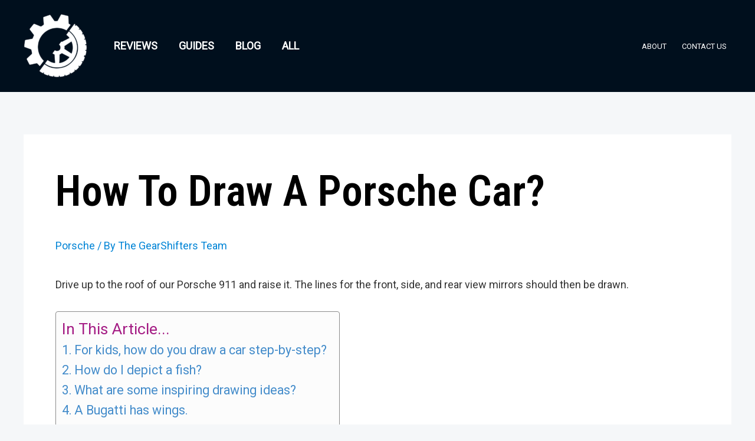

--- FILE ---
content_type: text/html; charset=utf-8
request_url: https://www.google.com/recaptcha/api2/aframe
body_size: 268
content:
<!DOCTYPE HTML><html><head><meta http-equiv="content-type" content="text/html; charset=UTF-8"></head><body><script nonce="4gDVLG_KN8PrdAtfaGkv2A">/** Anti-fraud and anti-abuse applications only. See google.com/recaptcha */ try{var clients={'sodar':'https://pagead2.googlesyndication.com/pagead/sodar?'};window.addEventListener("message",function(a){try{if(a.source===window.parent){var b=JSON.parse(a.data);var c=clients[b['id']];if(c){var d=document.createElement('img');d.src=c+b['params']+'&rc='+(localStorage.getItem("rc::a")?sessionStorage.getItem("rc::b"):"");window.document.body.appendChild(d);sessionStorage.setItem("rc::e",parseInt(sessionStorage.getItem("rc::e")||0)+1);localStorage.setItem("rc::h",'1769359149000');}}}catch(b){}});window.parent.postMessage("_grecaptcha_ready", "*");}catch(b){}</script></body></html>